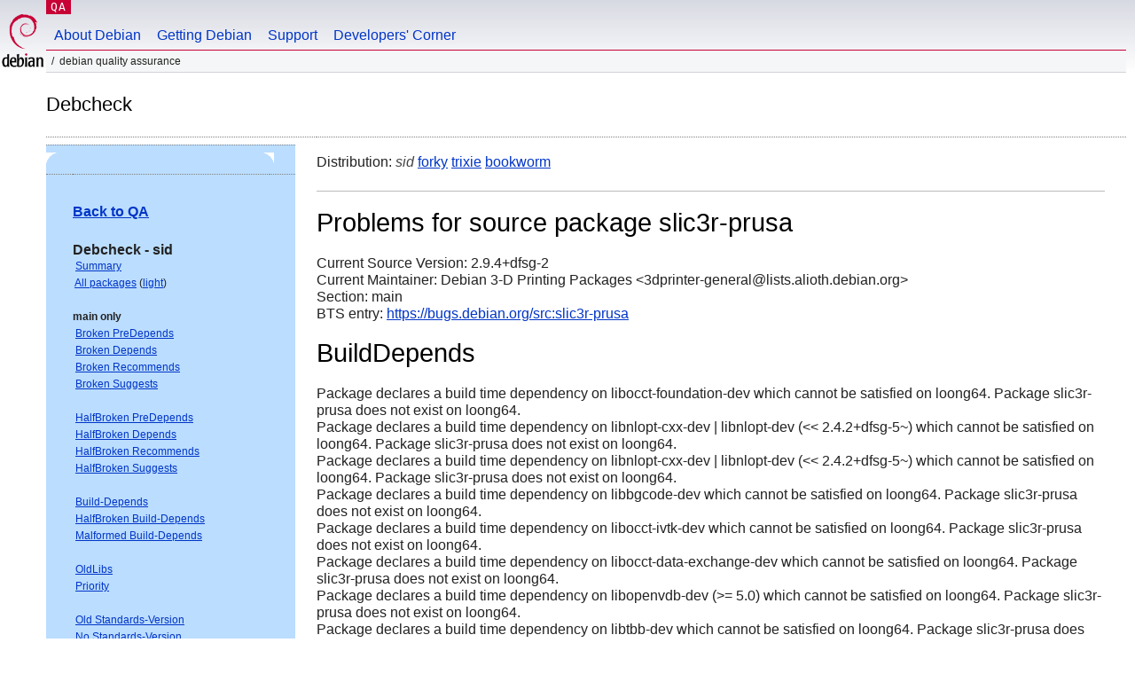

--- FILE ---
content_type: text/html; charset="utf-8"
request_url: https://qa.debian.org/debcheck.php?dist=sid&package=slic3r-prusa
body_size: 2399
content:
<!DOCTYPE HTML PUBLIC "-//W3C//DTD HTML 4.0 Transitional//EN">
<html>
<head>
  <meta http-equiv="Content-Type" content="text/html; charset=utf-8">
  <title>debcheck -- Debian Quality Assurance</title>
  <link rev="made" href="mailto:debian-qa@lists.debian.org">
  <link rel="shortcut icon" href="/favicon.ico">
  <link type="text/css" rel="stylesheet" href="https://www.debian.org/debian.css">
</head>
<body>
<div id="header">
	<div id="upperheader">
		<div id="logo">
			<a href="https://www.debian.org/" title="Debian Home"><img src="/Pics/openlogo-50.png" alt="Debian" width="50" height="61"></a>
		</div>
		<p class="section"><a href="/">QA</a></p>
	</div>
	<div id="navbar">
		<p class="hidecss"><a href="#inner">Skip Quicknav</a></p>
		<ul>
		   <li><a href="https://www.debian.org/intro/about">About Debian</a></li>
		   <li><a href="https://www.debian.org/distrib/">Getting Debian</a></li>
		   <li><a href="https://www.debian.org/support">Support</a></li>
		   <li><a href="https://www.debian.org/devel/">Developers'&nbsp;Corner</a></li>
		</ul>
	</div>
	<p id="breadcrumbs">Debian Quality Assurance</p>
</div>
<div id="content">
<h2>Debcheck</h2>
<TABLE BORDER="0" WIDTH="100%" cellpadding="5" cellspacing="0" summary="">
<TR>
<TD VALIGN="top" WIDTH="25%">
  <TABLE bgcolor="#BBDDFF" border="0" cellpadding="0" cellspacing="0" width="100%" summary="">
  <TR>
        <TD colspan="3" valign="top" width="100%">
          <img src="https://www.debian.org/Pics/blue-upperleft.png" align="left" border="0" hspace="0" vspace="0" alt="" width="16" height="16">
          <img src="https://www.debian.org/Pics/blue-upperright.png" align="right" border="0" hspace="0" vspace="0" alt="" width="16" height="16">
        </TD>
  </TR>
  <TR>
        <TD>&nbsp;</TD>
        <TD valign="TOP">
<FONT FACE="Arial,Helvetica">
<P><b><a href="/">Back to QA</a></b><br>
<P><b>Debcheck - sid</b><br>
<SMALL>
 &nbsp;<A HREF="?dist=sid">Summary</A><br>
 &nbsp;<A HREF="?dist=sid&list=ALL">All packages</A> (<A HREF="debcheck.php?list=ALL-light">light</A>)<br>
 <br>
 <strong>main only</strong><br>
 &nbsp;<A HREF="?dist=sid&list=main-only-relationship%2dPre%2dDepends&arch=ANY">Broken PreDepends</A><br>
 &nbsp;<A HREF="?dist=sid&list=main-only-relationship%2dDepends&arch=ANY">Broken Depends</A><br>
 &nbsp;<A HREF="?dist=sid&list=main-only-relationship%2dRecommends&arch=ANY">Broken Recommends</A><br>
 &nbsp;<A HREF="?dist=sid&list=main-only-relationship%2dSuggests&arch=ANY">Broken Suggests</A><br>
 <br>
 &nbsp;<A HREF="?dist=sid&list=main-only-halfbroken-relationship%2dPre%2dDepends&arch=ANY">HalfBroken PreDepends</A><br>
 &nbsp;<A HREF="?dist=sid&list=main-only-halfbroken-relationship%2dDepends&arch=ANY">HalfBroken Depends</A><br>
 &nbsp;<A HREF="?dist=sid&list=main-only-halfbroken-relationship%2dRecommends&arch=ANY">HalfBroken Recommends</A><br>
 &nbsp;<A HREF="?dist=sid&list=main-only-halfbroken-relationship%2dSuggests&arch=ANY">HalfBroken Suggests</A><br>
 <br>
 &nbsp;<A HREF="?dist=sid&list=main-only-build%2ddepends&arch=ANY">Build-Depends</A><br>
 &nbsp;<A HREF="?dist=sid&list=main-only-halfbroken%2dbuild%2ddepends&arch=ANY">HalfBroken Build-Depends</A><br>
 &nbsp;<A HREF="?dist=sid&list=main-only-malformed%2dbuild%2ddepends&arch=ANY">Malformed Build-Depends</A><br>
 <br>
 &nbsp;<A HREF="?dist=sid&list=main-only-oldlibs&arch=ANY">OldLibs</A><br>
 &nbsp;<A HREF="?dist=sid&list=main-only-priority&arch=ANY">Priority</A><br>
 <br>
 &nbsp;<A HREF="?dist=sid&list=main-only-Standards%2dVersion&arch=ANY">Old Standards-Version</A><br>
 &nbsp;<A HREF="?dist=sid&list=main-only-No%2dStandards%2dVersion&arch=ANY">No Standards-Version</A><br>
 &nbsp;<A HREF="?dist=sid&list=main-only-Wrong%2dStandards%2dVersion%2dSyntax&arch=ANY">Wrong Standards-Version Syntax</A><br>
 <br>
 <strong>other</strong><br>
 &nbsp;<A HREF="?dist=sid&list=withinmain&arch=ANY">Depends Main on !Main</A><br>
 <br>
 <strong>all sections</strong><br>
 &nbsp;<A HREF="?dist=sid&list=relationship%2dPre%2dDepends&arch=ANY">Broken PreDepends</A><br>
 &nbsp;<A HREF="?dist=sid&list=relationship%2dDepends&arch=ANY">Broken Depends</A><br>
 &nbsp;<A HREF="?dist=sid&list=relationship%2dRecommends&arch=ANY">Broken Recommends</A><br>
 &nbsp;<A HREF="?dist=sid&list=relationship%2dSuggests&arch=ANY">Broken Suggests</A><br>
 <br>
 &nbsp;<A HREF="?dist=sid&list=halfbroken-relationship%2dPre%2dDepends&arch=ANY">HalfBroken PreDepends</A><br>
 &nbsp;<A HREF="?dist=sid&list=halfbroken-relationship%2dDepends&arch=ANY">HalfBroken Depends</A><br>
 &nbsp;<A HREF="?dist=sid&list=halfbroken-relationship%2dRecommends&arch=ANY">HalfBroken Recommends</A><br>
 &nbsp;<A HREF="?dist=sid&list=halfbroken-relationship%2dSuggests&arch=ANY">HalfBroken Suggests</A><br>
 <br>
 &nbsp;<A HREF="?dist=sid&list=build%2ddepends&arch=ANY">Build-Depends</A><br>
 &nbsp;<A HREF="?dist=sid&list=halfbroken%2dbuild%2ddepends&arch=ANY">HalfBroken Build-Depends</A><br>
 &nbsp;<A HREF="?dist=sid&list=malformed%2dbuild%2ddepends&arch=ANY">Malformed Build-Depends</A><br>
 <br>
 &nbsp;<A HREF="?dist=sid&list=oldlibs&arch=ANY">OldLibs</A><br>
 &nbsp;<A HREF="?dist=sid&list=priority&arch=ANY">Priority</A><br>
 <br>
 &nbsp;<A HREF="?dist=sid&list=Standards%2dVersion&arch=ANY">Old Standards-Version</A><br>
 &nbsp;<A HREF="?dist=sid&list=No%2dStandards%2dVersion&arch=ANY">No Standards-Version</A><br>
 &nbsp;<A HREF="?dist=sid&list=Wrong%2dStandards%2dVersion%2dSyntax&arch=ANY">Wrong Standards-Version Syntax</A><br>
 <br>
</SMALL>
</FONT>
  </TD>
  <TD>&nbsp;</TD>
  </TR>
  <TR>
        <TD colspan="3" valign="bottom" width="100%">
          <img src="https://www.debian.org/Pics/blue-lowerleft.png" align="left" border="0" hspace="0" vspace="0" alt="" width="17" height="16">
          <img src="https://www.debian.org/Pics/blue-lowerright.png" align="right" border="0" hspace="0" vspace="0" alt="" width="16" height="16">
        </TD>
  </TR>
  </TABLE>
  &nbsp;&nbsp;&nbsp;
</TD>
<TD VALIGN="top" WIDTH="75%">
Distribution: <em>sid</em> <a href="?list=&package=slic3r-prusa&arch=&dist=forky">forky</a> <a href="?list=&package=slic3r-prusa&arch=&dist=trixie">trixie</a> <a href="?list=&package=slic3r-prusa&arch=&dist=bookworm">bookworm</a> 
<hr>
<h1>Problems for source package slic3r-prusa</h1>
Current Source Version: 2.9.4+dfsg-2<br>
Current Maintainer: Debian 3-D Printing Packages &lt;3dprinter-general@lists.alioth.debian.org&gt;<br>
Section: main<br>
BTS entry: <a href="https://bugs.debian.org/src:slic3r%2dprusa">https://bugs.debian.org/src:slic3r-prusa</a><br>
<p>
<h1>BuildDepends</h1><p>Package declares a build time dependency on libocct-foundation-dev which cannot be satisfied on loong64. Package slic3r-prusa does not exist on loong64.<br>
Package declares a build time dependency on libnlopt-cxx-dev | libnlopt-dev (&lt;&lt; 2.4.2+dfsg-5~) which cannot be satisfied on loong64. Package slic3r-prusa does not exist on loong64.<br>
Package declares a build time dependency on libnlopt-cxx-dev | libnlopt-dev (&lt;&lt; 2.4.2+dfsg-5~) which cannot be satisfied on loong64. Package slic3r-prusa does not exist on loong64.<br>
Package declares a build time dependency on libbgcode-dev which cannot be satisfied on loong64. Package slic3r-prusa does not exist on loong64.<br>
Package declares a build time dependency on libocct-ivtk-dev which cannot be satisfied on loong64. Package slic3r-prusa does not exist on loong64.<br>
Package declares a build time dependency on libocct-data-exchange-dev which cannot be satisfied on loong64. Package slic3r-prusa does not exist on loong64.<br>
Package declares a build time dependency on libopenvdb-dev (&gt;= 5.0) which cannot be satisfied on loong64. Package slic3r-prusa does not exist on loong64.<br>
Package declares a build time dependency on libtbb-dev which cannot be satisfied on loong64. Package slic3r-prusa does not exist on loong64.<br>
Package declares a build time dependency on libocct-visualization-dev which cannot be satisfied on loong64. Package slic3r-prusa does not exist on loong64.<br>
Package declares a build time dependency on libheatshrink-dev which cannot be satisfied on loong64. Package slic3r-prusa does not exist on loong64.<br>
Package declares a build time dependency on libopenvdb-tools which cannot be satisfied on loong64. Package slic3r-prusa does not exist on loong64.<br>
Package declares a build time dependency on libocct-modeling-algorithms-dev which cannot be satisfied on loong64. Package slic3r-prusa does not exist on loong64.<br>
Package declares a build time dependency on libocct-draw-dev which cannot be satisfied on loong64. Package slic3r-prusa does not exist on loong64.<br>
<h1>Half Broken Build-Depends</h1>(not necessarily bugs)<p>Package declares a build time dependency on libnlopt-dev (&lt;&lt; 2.4.2+dfsg-5~) which cannot be satisfied on arm64. libnlopt-dev 2.7.1-7.1+b1 is available. At least one of libnlopt-cxx-dev | libnlopt-dev (<< 2.4.2+dfsg-5~) can be satisfied however.<br>
Package declares a build time dependency on libnlopt-dev (&lt;&lt; 2.4.2+dfsg-5~) which cannot be satisfied on amd64. libnlopt-dev 2.7.1-7.1+b1 is available. At least one of libnlopt-cxx-dev | libnlopt-dev (<< 2.4.2+dfsg-5~) can be satisfied however.<br>
Package declares a build time dependency on libnlopt-dev (&lt;&lt; 2.4.2+dfsg-5~) which cannot be satisfied on i386. libnlopt-dev 2.7.1-7.1+b1 is available. At least one of libnlopt-cxx-dev | libnlopt-dev (<< 2.4.2+dfsg-5~) can be satisfied however.<br>
Package declares a build time dependency on libnlopt-dev (&lt;&lt; 2.4.2+dfsg-5~) which cannot be satisfied on armhf. libnlopt-dev 2.7.1-7.1+b1 is available. At least one of libnlopt-cxx-dev | libnlopt-dev (<< 2.4.2+dfsg-5~) can be satisfied however.<br>
Package declares a build time dependency on libnlopt-dev (&lt;&lt; 2.4.2+dfsg-5~) which cannot be satisfied on riscv64. libnlopt-dev 2.7.1-7.1+b1 is available. At least one of libnlopt-cxx-dev | libnlopt-dev (<< 2.4.2+dfsg-5~) can be satisfied however.<br>
Package declares a build time dependency on libnlopt-dev (&lt;&lt; 2.4.2+dfsg-5~) which cannot be satisfied on s390x. libnlopt-dev 2.7.1-7.1+b1 is available. At least one of libnlopt-cxx-dev | libnlopt-dev (<< 2.4.2+dfsg-5~) can be satisfied however.<br>
Package declares a build time dependency on libnlopt-dev (&lt;&lt; 2.4.2+dfsg-5~) which cannot be satisfied on ppc64el. libnlopt-dev 2.7.1-7.1+b1 is available. At least one of libnlopt-cxx-dev | libnlopt-dev (<< 2.4.2+dfsg-5~) can be satisfied however.<br>
<p>
<hr>
Last updated: Mon Jan 26 15:25:03 2026
</TD>
</TR>
</TABLE>
<HR>
<STRONG>DO NOT MASS FILE BUG REPORTS<BR>
GET A CONSENSUS ON debian-devel@lists.debian.org BEFORE MASS FILING BUGS</STRONG><BR>
</div>
<div id="footer">
<hr class="hidecss">
<p>Back to the <a href="https://www.debian.org/">Debian Project homepage</a>.</p>
<hr>
<div id="fineprint">
  <p>To report a problem with the QA web site, file a bug on the
  <a href="https://bugs.debian.org/qa.debian.org">qa.debian.org pseudo-package</a>,
  or e-mail <a href="mailto:debian-qa@lists.debian.org">debian-qa@lists.debian.org</a>.
  For other contact information, see the Debian <a href="https://www.debian.org/contact">contact page</a>.</p>
<p>
Made by Peter Palfrader.<br>
Last generated on Tue Jan 8 15:26:00 2019 UTC
  <br>
  Copyright &copy; 1997-2015
 <a href="https://www.spi-inc.org/">SPI</a>; See <a href="https://www.debian.org/license" rel="copyright">license terms</a><br>
  Debian is a registered <a href="https://www.debian.org/trademark">trademark</a> of Software in the Public Interest, Inc.
</p>
</div>
</div> <!-- end footer -->
</div>
</body>
</html>
